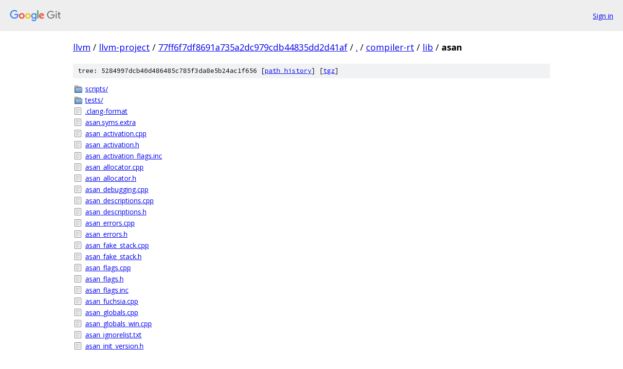

--- FILE ---
content_type: text/html; charset=utf-8
request_url: https://llvm.googlesource.com/llvm-project/+/77ff6f7df8691a735a2dc979cdb44835dd2d41af/compiler-rt/lib/asan/
body_size: 1605
content:
<!DOCTYPE html><html lang="en"><head><meta charset="utf-8"><meta name="viewport" content="width=device-width, initial-scale=1"><title>compiler-rt/lib/asan - llvm-project - Git at Google</title><link rel="stylesheet" type="text/css" href="/+static/base.css"><!-- default customHeadTagPart --></head><body class="Site"><header class="Site-header"><div class="Header"><a class="Header-image" href="/"><img src="//www.gstatic.com/images/branding/lockups/2x/lockup_git_color_108x24dp.png" width="108" height="24" alt="Google Git"></a><div class="Header-menu"> <a class="Header-menuItem" href="https://accounts.google.com/AccountChooser?faa=1&amp;continue=https://llvm.googlesource.com/login/llvm-project/%2B/77ff6f7df8691a735a2dc979cdb44835dd2d41af/compiler-rt/lib/asan">Sign in</a> </div></div></header><div class="Site-content"><div class="Container "><div class="Breadcrumbs"><a class="Breadcrumbs-crumb" href="/?format=HTML">llvm</a> / <a class="Breadcrumbs-crumb" href="/llvm-project/">llvm-project</a> / <a class="Breadcrumbs-crumb" href="/llvm-project/+/77ff6f7df8691a735a2dc979cdb44835dd2d41af">77ff6f7df8691a735a2dc979cdb44835dd2d41af</a> / <a class="Breadcrumbs-crumb" href="/llvm-project/+/77ff6f7df8691a735a2dc979cdb44835dd2d41af/">.</a> / <a class="Breadcrumbs-crumb" href="/llvm-project/+/77ff6f7df8691a735a2dc979cdb44835dd2d41af/compiler-rt">compiler-rt</a> / <a class="Breadcrumbs-crumb" href="/llvm-project/+/77ff6f7df8691a735a2dc979cdb44835dd2d41af/compiler-rt/lib">lib</a> / <span class="Breadcrumbs-crumb">asan</span></div><div class="TreeDetail"><div class="u-sha1 u-monospace TreeDetail-sha1">tree: 5284997dcb40d486485c785f3da8e5b24ac1f656 [<a href="/llvm-project/+log/77ff6f7df8691a735a2dc979cdb44835dd2d41af/compiler-rt/lib/asan">path history</a>] <span>[<a href="/llvm-project/+archive/77ff6f7df8691a735a2dc979cdb44835dd2d41af/compiler-rt/lib/asan.tar.gz">tgz</a>]</span></div><ol class="FileList"><li class="FileList-item FileList-item--gitTree" title="Tree - scripts/"><a class="FileList-itemLink" href="/llvm-project/+/77ff6f7df8691a735a2dc979cdb44835dd2d41af/compiler-rt/lib/asan/scripts/">scripts/</a></li><li class="FileList-item FileList-item--gitTree" title="Tree - tests/"><a class="FileList-itemLink" href="/llvm-project/+/77ff6f7df8691a735a2dc979cdb44835dd2d41af/compiler-rt/lib/asan/tests/">tests/</a></li><li class="FileList-item FileList-item--regularFile" title="Regular file - .clang-format"><a class="FileList-itemLink" href="/llvm-project/+/77ff6f7df8691a735a2dc979cdb44835dd2d41af/compiler-rt/lib/asan/.clang-format">.clang-format</a></li><li class="FileList-item FileList-item--regularFile" title="Regular file - asan.syms.extra"><a class="FileList-itemLink" href="/llvm-project/+/77ff6f7df8691a735a2dc979cdb44835dd2d41af/compiler-rt/lib/asan/asan.syms.extra">asan.syms.extra</a></li><li class="FileList-item FileList-item--regularFile" title="Regular file - asan_activation.cpp"><a class="FileList-itemLink" href="/llvm-project/+/77ff6f7df8691a735a2dc979cdb44835dd2d41af/compiler-rt/lib/asan/asan_activation.cpp">asan_activation.cpp</a></li><li class="FileList-item FileList-item--regularFile" title="Regular file - asan_activation.h"><a class="FileList-itemLink" href="/llvm-project/+/77ff6f7df8691a735a2dc979cdb44835dd2d41af/compiler-rt/lib/asan/asan_activation.h">asan_activation.h</a></li><li class="FileList-item FileList-item--regularFile" title="Regular file - asan_activation_flags.inc"><a class="FileList-itemLink" href="/llvm-project/+/77ff6f7df8691a735a2dc979cdb44835dd2d41af/compiler-rt/lib/asan/asan_activation_flags.inc">asan_activation_flags.inc</a></li><li class="FileList-item FileList-item--regularFile" title="Regular file - asan_allocator.cpp"><a class="FileList-itemLink" href="/llvm-project/+/77ff6f7df8691a735a2dc979cdb44835dd2d41af/compiler-rt/lib/asan/asan_allocator.cpp">asan_allocator.cpp</a></li><li class="FileList-item FileList-item--regularFile" title="Regular file - asan_allocator.h"><a class="FileList-itemLink" href="/llvm-project/+/77ff6f7df8691a735a2dc979cdb44835dd2d41af/compiler-rt/lib/asan/asan_allocator.h">asan_allocator.h</a></li><li class="FileList-item FileList-item--regularFile" title="Regular file - asan_debugging.cpp"><a class="FileList-itemLink" href="/llvm-project/+/77ff6f7df8691a735a2dc979cdb44835dd2d41af/compiler-rt/lib/asan/asan_debugging.cpp">asan_debugging.cpp</a></li><li class="FileList-item FileList-item--regularFile" title="Regular file - asan_descriptions.cpp"><a class="FileList-itemLink" href="/llvm-project/+/77ff6f7df8691a735a2dc979cdb44835dd2d41af/compiler-rt/lib/asan/asan_descriptions.cpp">asan_descriptions.cpp</a></li><li class="FileList-item FileList-item--regularFile" title="Regular file - asan_descriptions.h"><a class="FileList-itemLink" href="/llvm-project/+/77ff6f7df8691a735a2dc979cdb44835dd2d41af/compiler-rt/lib/asan/asan_descriptions.h">asan_descriptions.h</a></li><li class="FileList-item FileList-item--regularFile" title="Regular file - asan_errors.cpp"><a class="FileList-itemLink" href="/llvm-project/+/77ff6f7df8691a735a2dc979cdb44835dd2d41af/compiler-rt/lib/asan/asan_errors.cpp">asan_errors.cpp</a></li><li class="FileList-item FileList-item--regularFile" title="Regular file - asan_errors.h"><a class="FileList-itemLink" href="/llvm-project/+/77ff6f7df8691a735a2dc979cdb44835dd2d41af/compiler-rt/lib/asan/asan_errors.h">asan_errors.h</a></li><li class="FileList-item FileList-item--regularFile" title="Regular file - asan_fake_stack.cpp"><a class="FileList-itemLink" href="/llvm-project/+/77ff6f7df8691a735a2dc979cdb44835dd2d41af/compiler-rt/lib/asan/asan_fake_stack.cpp">asan_fake_stack.cpp</a></li><li class="FileList-item FileList-item--regularFile" title="Regular file - asan_fake_stack.h"><a class="FileList-itemLink" href="/llvm-project/+/77ff6f7df8691a735a2dc979cdb44835dd2d41af/compiler-rt/lib/asan/asan_fake_stack.h">asan_fake_stack.h</a></li><li class="FileList-item FileList-item--regularFile" title="Regular file - asan_flags.cpp"><a class="FileList-itemLink" href="/llvm-project/+/77ff6f7df8691a735a2dc979cdb44835dd2d41af/compiler-rt/lib/asan/asan_flags.cpp">asan_flags.cpp</a></li><li class="FileList-item FileList-item--regularFile" title="Regular file - asan_flags.h"><a class="FileList-itemLink" href="/llvm-project/+/77ff6f7df8691a735a2dc979cdb44835dd2d41af/compiler-rt/lib/asan/asan_flags.h">asan_flags.h</a></li><li class="FileList-item FileList-item--regularFile" title="Regular file - asan_flags.inc"><a class="FileList-itemLink" href="/llvm-project/+/77ff6f7df8691a735a2dc979cdb44835dd2d41af/compiler-rt/lib/asan/asan_flags.inc">asan_flags.inc</a></li><li class="FileList-item FileList-item--regularFile" title="Regular file - asan_fuchsia.cpp"><a class="FileList-itemLink" href="/llvm-project/+/77ff6f7df8691a735a2dc979cdb44835dd2d41af/compiler-rt/lib/asan/asan_fuchsia.cpp">asan_fuchsia.cpp</a></li><li class="FileList-item FileList-item--regularFile" title="Regular file - asan_globals.cpp"><a class="FileList-itemLink" href="/llvm-project/+/77ff6f7df8691a735a2dc979cdb44835dd2d41af/compiler-rt/lib/asan/asan_globals.cpp">asan_globals.cpp</a></li><li class="FileList-item FileList-item--regularFile" title="Regular file - asan_globals_win.cpp"><a class="FileList-itemLink" href="/llvm-project/+/77ff6f7df8691a735a2dc979cdb44835dd2d41af/compiler-rt/lib/asan/asan_globals_win.cpp">asan_globals_win.cpp</a></li><li class="FileList-item FileList-item--regularFile" title="Regular file - asan_ignorelist.txt"><a class="FileList-itemLink" href="/llvm-project/+/77ff6f7df8691a735a2dc979cdb44835dd2d41af/compiler-rt/lib/asan/asan_ignorelist.txt">asan_ignorelist.txt</a></li><li class="FileList-item FileList-item--regularFile" title="Regular file - asan_init_version.h"><a class="FileList-itemLink" href="/llvm-project/+/77ff6f7df8691a735a2dc979cdb44835dd2d41af/compiler-rt/lib/asan/asan_init_version.h">asan_init_version.h</a></li><li class="FileList-item FileList-item--regularFile" title="Regular file - asan_interceptors.cpp"><a class="FileList-itemLink" href="/llvm-project/+/77ff6f7df8691a735a2dc979cdb44835dd2d41af/compiler-rt/lib/asan/asan_interceptors.cpp">asan_interceptors.cpp</a></li><li class="FileList-item FileList-item--regularFile" title="Regular file - asan_interceptors.h"><a class="FileList-itemLink" href="/llvm-project/+/77ff6f7df8691a735a2dc979cdb44835dd2d41af/compiler-rt/lib/asan/asan_interceptors.h">asan_interceptors.h</a></li><li class="FileList-item FileList-item--regularFile" title="Regular file - asan_interceptors_memintrinsics.cpp"><a class="FileList-itemLink" href="/llvm-project/+/77ff6f7df8691a735a2dc979cdb44835dd2d41af/compiler-rt/lib/asan/asan_interceptors_memintrinsics.cpp">asan_interceptors_memintrinsics.cpp</a></li><li class="FileList-item FileList-item--regularFile" title="Regular file - asan_interceptors_memintrinsics.h"><a class="FileList-itemLink" href="/llvm-project/+/77ff6f7df8691a735a2dc979cdb44835dd2d41af/compiler-rt/lib/asan/asan_interceptors_memintrinsics.h">asan_interceptors_memintrinsics.h</a></li><li class="FileList-item FileList-item--regularFile" title="Regular file - asan_interceptors_vfork.S"><a class="FileList-itemLink" href="/llvm-project/+/77ff6f7df8691a735a2dc979cdb44835dd2d41af/compiler-rt/lib/asan/asan_interceptors_vfork.S">asan_interceptors_vfork.S</a></li><li class="FileList-item FileList-item--regularFile" title="Regular file - asan_interface.inc"><a class="FileList-itemLink" href="/llvm-project/+/77ff6f7df8691a735a2dc979cdb44835dd2d41af/compiler-rt/lib/asan/asan_interface.inc">asan_interface.inc</a></li><li class="FileList-item FileList-item--regularFile" title="Regular file - asan_interface_internal.h"><a class="FileList-itemLink" href="/llvm-project/+/77ff6f7df8691a735a2dc979cdb44835dd2d41af/compiler-rt/lib/asan/asan_interface_internal.h">asan_interface_internal.h</a></li><li class="FileList-item FileList-item--regularFile" title="Regular file - asan_internal.h"><a class="FileList-itemLink" href="/llvm-project/+/77ff6f7df8691a735a2dc979cdb44835dd2d41af/compiler-rt/lib/asan/asan_internal.h">asan_internal.h</a></li><li class="FileList-item FileList-item--regularFile" title="Regular file - asan_linux.cpp"><a class="FileList-itemLink" href="/llvm-project/+/77ff6f7df8691a735a2dc979cdb44835dd2d41af/compiler-rt/lib/asan/asan_linux.cpp">asan_linux.cpp</a></li><li class="FileList-item FileList-item--regularFile" title="Regular file - asan_lock.h"><a class="FileList-itemLink" href="/llvm-project/+/77ff6f7df8691a735a2dc979cdb44835dd2d41af/compiler-rt/lib/asan/asan_lock.h">asan_lock.h</a></li><li class="FileList-item FileList-item--regularFile" title="Regular file - asan_mac.cpp"><a class="FileList-itemLink" href="/llvm-project/+/77ff6f7df8691a735a2dc979cdb44835dd2d41af/compiler-rt/lib/asan/asan_mac.cpp">asan_mac.cpp</a></li><li class="FileList-item FileList-item--regularFile" title="Regular file - asan_malloc_linux.cpp"><a class="FileList-itemLink" href="/llvm-project/+/77ff6f7df8691a735a2dc979cdb44835dd2d41af/compiler-rt/lib/asan/asan_malloc_linux.cpp">asan_malloc_linux.cpp</a></li><li class="FileList-item FileList-item--regularFile" title="Regular file - asan_malloc_mac.cpp"><a class="FileList-itemLink" href="/llvm-project/+/77ff6f7df8691a735a2dc979cdb44835dd2d41af/compiler-rt/lib/asan/asan_malloc_mac.cpp">asan_malloc_mac.cpp</a></li><li class="FileList-item FileList-item--regularFile" title="Regular file - asan_malloc_win.cpp"><a class="FileList-itemLink" href="/llvm-project/+/77ff6f7df8691a735a2dc979cdb44835dd2d41af/compiler-rt/lib/asan/asan_malloc_win.cpp">asan_malloc_win.cpp</a></li><li class="FileList-item FileList-item--regularFile" title="Regular file - asan_mapping.h"><a class="FileList-itemLink" href="/llvm-project/+/77ff6f7df8691a735a2dc979cdb44835dd2d41af/compiler-rt/lib/asan/asan_mapping.h">asan_mapping.h</a></li><li class="FileList-item FileList-item--regularFile" title="Regular file - asan_mapping_sparc64.h"><a class="FileList-itemLink" href="/llvm-project/+/77ff6f7df8691a735a2dc979cdb44835dd2d41af/compiler-rt/lib/asan/asan_mapping_sparc64.h">asan_mapping_sparc64.h</a></li><li class="FileList-item FileList-item--regularFile" title="Regular file - asan_memory_profile.cpp"><a class="FileList-itemLink" href="/llvm-project/+/77ff6f7df8691a735a2dc979cdb44835dd2d41af/compiler-rt/lib/asan/asan_memory_profile.cpp">asan_memory_profile.cpp</a></li><li class="FileList-item FileList-item--regularFile" title="Regular file - asan_new_delete.cpp"><a class="FileList-itemLink" href="/llvm-project/+/77ff6f7df8691a735a2dc979cdb44835dd2d41af/compiler-rt/lib/asan/asan_new_delete.cpp">asan_new_delete.cpp</a></li><li class="FileList-item FileList-item--regularFile" title="Regular file - asan_poisoning.cpp"><a class="FileList-itemLink" href="/llvm-project/+/77ff6f7df8691a735a2dc979cdb44835dd2d41af/compiler-rt/lib/asan/asan_poisoning.cpp">asan_poisoning.cpp</a></li><li class="FileList-item FileList-item--regularFile" title="Regular file - asan_poisoning.h"><a class="FileList-itemLink" href="/llvm-project/+/77ff6f7df8691a735a2dc979cdb44835dd2d41af/compiler-rt/lib/asan/asan_poisoning.h">asan_poisoning.h</a></li><li class="FileList-item FileList-item--regularFile" title="Regular file - asan_posix.cpp"><a class="FileList-itemLink" href="/llvm-project/+/77ff6f7df8691a735a2dc979cdb44835dd2d41af/compiler-rt/lib/asan/asan_posix.cpp">asan_posix.cpp</a></li><li class="FileList-item FileList-item--regularFile" title="Regular file - asan_preinit.cpp"><a class="FileList-itemLink" href="/llvm-project/+/77ff6f7df8691a735a2dc979cdb44835dd2d41af/compiler-rt/lib/asan/asan_preinit.cpp">asan_preinit.cpp</a></li><li class="FileList-item FileList-item--regularFile" title="Regular file - asan_premap_shadow.cpp"><a class="FileList-itemLink" href="/llvm-project/+/77ff6f7df8691a735a2dc979cdb44835dd2d41af/compiler-rt/lib/asan/asan_premap_shadow.cpp">asan_premap_shadow.cpp</a></li><li class="FileList-item FileList-item--regularFile" title="Regular file - asan_premap_shadow.h"><a class="FileList-itemLink" href="/llvm-project/+/77ff6f7df8691a735a2dc979cdb44835dd2d41af/compiler-rt/lib/asan/asan_premap_shadow.h">asan_premap_shadow.h</a></li><li class="FileList-item FileList-item--regularFile" title="Regular file - asan_report.cpp"><a class="FileList-itemLink" href="/llvm-project/+/77ff6f7df8691a735a2dc979cdb44835dd2d41af/compiler-rt/lib/asan/asan_report.cpp">asan_report.cpp</a></li><li class="FileList-item FileList-item--regularFile" title="Regular file - asan_report.h"><a class="FileList-itemLink" href="/llvm-project/+/77ff6f7df8691a735a2dc979cdb44835dd2d41af/compiler-rt/lib/asan/asan_report.h">asan_report.h</a></li><li class="FileList-item FileList-item--regularFile" title="Regular file - asan_rtl.cpp"><a class="FileList-itemLink" href="/llvm-project/+/77ff6f7df8691a735a2dc979cdb44835dd2d41af/compiler-rt/lib/asan/asan_rtl.cpp">asan_rtl.cpp</a></li><li class="FileList-item FileList-item--regularFile" title="Regular file - asan_scariness_score.h"><a class="FileList-itemLink" href="/llvm-project/+/77ff6f7df8691a735a2dc979cdb44835dd2d41af/compiler-rt/lib/asan/asan_scariness_score.h">asan_scariness_score.h</a></li><li class="FileList-item FileList-item--regularFile" title="Regular file - asan_shadow_setup.cpp"><a class="FileList-itemLink" href="/llvm-project/+/77ff6f7df8691a735a2dc979cdb44835dd2d41af/compiler-rt/lib/asan/asan_shadow_setup.cpp">asan_shadow_setup.cpp</a></li><li class="FileList-item FileList-item--regularFile" title="Regular file - asan_stack.cpp"><a class="FileList-itemLink" href="/llvm-project/+/77ff6f7df8691a735a2dc979cdb44835dd2d41af/compiler-rt/lib/asan/asan_stack.cpp">asan_stack.cpp</a></li><li class="FileList-item FileList-item--regularFile" title="Regular file - asan_stack.h"><a class="FileList-itemLink" href="/llvm-project/+/77ff6f7df8691a735a2dc979cdb44835dd2d41af/compiler-rt/lib/asan/asan_stack.h">asan_stack.h</a></li><li class="FileList-item FileList-item--regularFile" title="Regular file - asan_stats.cpp"><a class="FileList-itemLink" href="/llvm-project/+/77ff6f7df8691a735a2dc979cdb44835dd2d41af/compiler-rt/lib/asan/asan_stats.cpp">asan_stats.cpp</a></li><li class="FileList-item FileList-item--regularFile" title="Regular file - asan_stats.h"><a class="FileList-itemLink" href="/llvm-project/+/77ff6f7df8691a735a2dc979cdb44835dd2d41af/compiler-rt/lib/asan/asan_stats.h">asan_stats.h</a></li><li class="FileList-item FileList-item--regularFile" title="Regular file - asan_suppressions.cpp"><a class="FileList-itemLink" href="/llvm-project/+/77ff6f7df8691a735a2dc979cdb44835dd2d41af/compiler-rt/lib/asan/asan_suppressions.cpp">asan_suppressions.cpp</a></li><li class="FileList-item FileList-item--regularFile" title="Regular file - asan_suppressions.h"><a class="FileList-itemLink" href="/llvm-project/+/77ff6f7df8691a735a2dc979cdb44835dd2d41af/compiler-rt/lib/asan/asan_suppressions.h">asan_suppressions.h</a></li><li class="FileList-item FileList-item--regularFile" title="Regular file - asan_thread.cpp"><a class="FileList-itemLink" href="/llvm-project/+/77ff6f7df8691a735a2dc979cdb44835dd2d41af/compiler-rt/lib/asan/asan_thread.cpp">asan_thread.cpp</a></li><li class="FileList-item FileList-item--regularFile" title="Regular file - asan_thread.h"><a class="FileList-itemLink" href="/llvm-project/+/77ff6f7df8691a735a2dc979cdb44835dd2d41af/compiler-rt/lib/asan/asan_thread.h">asan_thread.h</a></li><li class="FileList-item FileList-item--regularFile" title="Regular file - asan_win.cpp"><a class="FileList-itemLink" href="/llvm-project/+/77ff6f7df8691a735a2dc979cdb44835dd2d41af/compiler-rt/lib/asan/asan_win.cpp">asan_win.cpp</a></li><li class="FileList-item FileList-item--regularFile" title="Regular file - asan_win_dll_thunk.cpp"><a class="FileList-itemLink" href="/llvm-project/+/77ff6f7df8691a735a2dc979cdb44835dd2d41af/compiler-rt/lib/asan/asan_win_dll_thunk.cpp">asan_win_dll_thunk.cpp</a></li><li class="FileList-item FileList-item--regularFile" title="Regular file - asan_win_dynamic_runtime_thunk.cpp"><a class="FileList-itemLink" href="/llvm-project/+/77ff6f7df8691a735a2dc979cdb44835dd2d41af/compiler-rt/lib/asan/asan_win_dynamic_runtime_thunk.cpp">asan_win_dynamic_runtime_thunk.cpp</a></li><li class="FileList-item FileList-item--regularFile" title="Regular file - asan_win_weak_interception.cpp"><a class="FileList-itemLink" href="/llvm-project/+/77ff6f7df8691a735a2dc979cdb44835dd2d41af/compiler-rt/lib/asan/asan_win_weak_interception.cpp">asan_win_weak_interception.cpp</a></li><li class="FileList-item FileList-item--regularFile" title="Regular file - CMakeLists.txt"><a class="FileList-itemLink" href="/llvm-project/+/77ff6f7df8691a735a2dc979cdb44835dd2d41af/compiler-rt/lib/asan/CMakeLists.txt">CMakeLists.txt</a></li><li class="FileList-item FileList-item--regularFile" title="Regular file - README.txt"><a class="FileList-itemLink" href="/llvm-project/+/77ff6f7df8691a735a2dc979cdb44835dd2d41af/compiler-rt/lib/asan/README.txt">README.txt</a></li><li class="FileList-item FileList-item--regularFile" title="Regular file - weak_symbols.txt"><a class="FileList-itemLink" href="/llvm-project/+/77ff6f7df8691a735a2dc979cdb44835dd2d41af/compiler-rt/lib/asan/weak_symbols.txt">weak_symbols.txt</a></li></ol></div></div> <!-- Container --></div> <!-- Site-content --><footer class="Site-footer"><div class="Footer"><span class="Footer-poweredBy">Powered by <a href="https://gerrit.googlesource.com/gitiles/">Gitiles</a>| <a href="https://policies.google.com/privacy">Privacy</a>| <a href="https://policies.google.com/terms">Terms</a></span><span class="Footer-formats"><a class="u-monospace Footer-formatsItem" href="?format=TEXT">txt</a> <a class="u-monospace Footer-formatsItem" href="?format=JSON">json</a></span></div></footer></body></html>